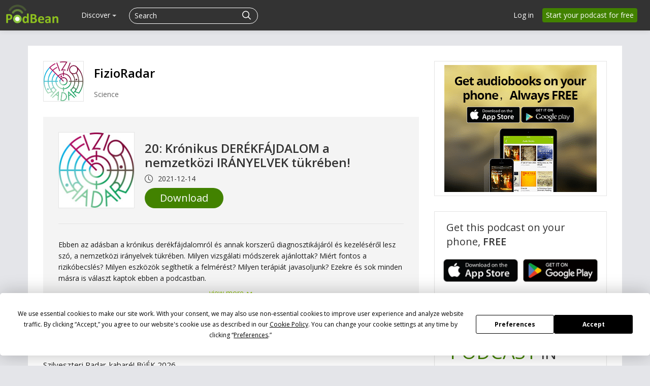

--- FILE ---
content_type: application/javascript; charset=utf-8
request_url: https://code.jquery.com/jquery-migrate-3.1.0.js
body_size: 5636
content:
/*!
 * jQuery Migrate - v3.1.0 - 2019-06-08
 * Copyright OpenJS Foundation and other contributors
 */
;( function( factory ) {
	if ( typeof define === "function" && define.amd ) {

		// AMD. Register as an anonymous module.
		define( [ "jquery" ], function ( jQuery ) {
			return factory( jQuery, window );
		} );
	} else if ( typeof module === "object" && module.exports ) {

		// Node/CommonJS
		// eslint-disable-next-line no-undef
		module.exports = factory( require( "jquery" ), window );
	} else {

		// Browser globals
		factory( jQuery, window );
	}
} )( function( jQuery, window ) {
"use strict";


jQuery.migrateVersion = "3.1.0";

/* exported jQueryVersionSince, compareVersions */

// Returns 0 if v1 == v2, -1 if v1 < v2, 1 if v1 > v2
function compareVersions( v1, v2 ) {
	var rVersionParts = /^(\d+)\.(\d+)\.(\d+)/,
		v1p = rVersionParts.exec( v1 ) || [ ],
		v2p = rVersionParts.exec( v2 ) || [ ];

	for ( var i = 1; i <= 3; i++ ) {
		if ( +v1p[ i ] > +v2p[ i ] ) {
			return 1;
		}
		if ( +v1p[ i ] < +v2p[ i ] ) {
			return -1;
		}
	}
	return 0;
}

function jQueryVersionSince( version ) {
	return compareVersions( jQuery.fn.jquery, version ) >= 0;
}

/* exported migrateWarn, migrateWarnFunc, migrateWarnProp */

( function() {

	// Support: IE9 only
	// IE9 only creates console object when dev tools are first opened
	// IE9 console is a host object, callable but doesn't have .apply()
	if ( !window.console || !window.console.log ) {
		return;
	}

	// Need jQuery 3.0.0+ and no older Migrate loaded
	if ( !jQuery || !jQueryVersionSince( "3.0.0" ) ) {
		window.console.log( "JQMIGRATE: jQuery 3.0.0+ REQUIRED" );
	}
	if ( jQuery.migrateWarnings ) {
		window.console.log( "JQMIGRATE: Migrate plugin loaded multiple times" );
	}

	// Show a message on the console so devs know we're active
	window.console.log( "JQMIGRATE: Migrate is installed" +
		( jQuery.migrateMute ? "" : " with logging active" ) +
		", version " + jQuery.migrateVersion );

} )();

var warnedAbout = {};

// List of warnings already given; public read only
jQuery.migrateWarnings = [];

// Set to false to disable traces that appear with warnings
if ( jQuery.migrateTrace === undefined ) {
	jQuery.migrateTrace = true;
}

// Forget any warnings we've already given; public
jQuery.migrateReset = function() {
	warnedAbout = {};
	jQuery.migrateWarnings.length = 0;
};

function migrateWarn( msg ) {
	var console = window.console;
	if ( !warnedAbout[ msg ] ) {
		warnedAbout[ msg ] = true;
		jQuery.migrateWarnings.push( msg );
		if ( console && console.warn && !jQuery.migrateMute ) {
			console.warn( "JQMIGRATE: " + msg );
			if ( jQuery.migrateTrace && console.trace ) {
				console.trace();
			}
		}
	}
}

function migrateWarnProp( obj, prop, value, msg ) {
	Object.defineProperty( obj, prop, {
		configurable: true,
		enumerable: true,
		get: function() {
			migrateWarn( msg );
			return value;
		},
		set: function( newValue ) {
			migrateWarn( msg );
			value = newValue;
		}
	} );
}

function migrateWarnFunc( obj, prop, newFunc, msg ) {
	obj[ prop ] = function() {
		migrateWarn( msg );
		return newFunc.apply( this, arguments );
	};
}

if ( window.document.compatMode === "BackCompat" ) {

	// JQuery has never supported or tested Quirks Mode
	migrateWarn( "jQuery is not compatible with Quirks Mode" );
}


var oldInit = jQuery.fn.init,
	oldIsNumeric = jQuery.isNumeric,
	oldFind = jQuery.find,
	rattrHashTest = /\[(\s*[-\w]+\s*)([~|^$*]?=)\s*([-\w#]*?#[-\w#]*)\s*\]/,
	rattrHashGlob = /\[(\s*[-\w]+\s*)([~|^$*]?=)\s*([-\w#]*?#[-\w#]*)\s*\]/g;

jQuery.fn.init = function( arg1 ) {
	var args = Array.prototype.slice.call( arguments );

	if ( typeof arg1 === "string" && arg1 === "#" ) {

		// JQuery( "#" ) is a bogus ID selector, but it returned an empty set before jQuery 3.0
		migrateWarn( "jQuery( '#' ) is not a valid selector" );
		args[ 0 ] = [];
	}

	return oldInit.apply( this, args );
};
jQuery.fn.init.prototype = jQuery.fn;

jQuery.find = function( selector ) {
	var args = Array.prototype.slice.call( arguments );

	// Support: PhantomJS 1.x
	// String#match fails to match when used with a //g RegExp, only on some strings
	if ( typeof selector === "string" && rattrHashTest.test( selector ) ) {

		// The nonstandard and undocumented unquoted-hash was removed in jQuery 1.12.0
		// First see if qS thinks it's a valid selector, if so avoid a false positive
		try {
			window.document.querySelector( selector );
		} catch ( err1 ) {

			// Didn't *look* valid to qSA, warn and try quoting what we think is the value
			selector = selector.replace( rattrHashGlob, function( _, attr, op, value ) {
				return "[" + attr + op + "\"" + value + "\"]";
			} );

			// If the regexp *may* have created an invalid selector, don't update it
			// Note that there may be false alarms if selector uses jQuery extensions
			try {
				window.document.querySelector( selector );
				migrateWarn( "Attribute selector with '#' must be quoted: " + args[ 0 ] );
				args[ 0 ] = selector;
			} catch ( err2 ) {
				migrateWarn( "Attribute selector with '#' was not fixed: " + args[ 0 ] );
			}
		}
	}

	return oldFind.apply( this, args );
};

// Copy properties attached to original jQuery.find method (e.g. .attr, .isXML)
var findProp;
for ( findProp in oldFind ) {
	if ( Object.prototype.hasOwnProperty.call( oldFind, findProp ) ) {
		jQuery.find[ findProp ] = oldFind[ findProp ];
	}
}

// The number of elements contained in the matched element set
jQuery.fn.size = function() {
	migrateWarn( "jQuery.fn.size() is deprecated and removed; use the .length property" );
	return this.length;
};

jQuery.parseJSON = function() {
	migrateWarn( "jQuery.parseJSON is deprecated; use JSON.parse" );
	return JSON.parse.apply( null, arguments );
};

jQuery.isNumeric = function( val ) {

	// The jQuery 2.2.3 implementation of isNumeric
	function isNumeric2( obj ) {
		var realStringObj = obj && obj.toString();
		return !jQuery.isArray( obj ) && ( realStringObj - parseFloat( realStringObj ) + 1 ) >= 0;
	}

	var newValue = oldIsNumeric( val ),
		oldValue = isNumeric2( val );

	if ( newValue !== oldValue ) {
		migrateWarn( "jQuery.isNumeric() should not be called on constructed objects" );
	}

	return oldValue;
};

if ( jQueryVersionSince( "3.3.0" ) ) {
	migrateWarnFunc( jQuery, "isWindow",
		function( obj ) {
			return obj != null && obj === obj.window;
		},
		"jQuery.isWindow() is deprecated"
	);
}

migrateWarnFunc( jQuery, "holdReady", jQuery.holdReady,
	"jQuery.holdReady is deprecated" );

migrateWarnFunc( jQuery, "unique", jQuery.uniqueSort,
	"jQuery.unique is deprecated; use jQuery.uniqueSort" );

// Now jQuery.expr.pseudos is the standard incantation
migrateWarnProp( jQuery.expr, "filters", jQuery.expr.pseudos,
	"jQuery.expr.filters is deprecated; use jQuery.expr.pseudos" );
migrateWarnProp( jQuery.expr, ":", jQuery.expr.pseudos,
	"jQuery.expr[':'] is deprecated; use jQuery.expr.pseudos" );

// Prior to jQuery 3.2 there were internal refs so we don't warn there
if ( jQueryVersionSince( "3.2.0" ) ) {
	migrateWarnFunc( jQuery, "nodeName", jQuery.nodeName,
	"jQuery.nodeName is deprecated" );
}


var oldAjax = jQuery.ajax;

jQuery.ajax = function( ) {
	var jQXHR = oldAjax.apply( this, arguments );

	// Be sure we got a jQXHR (e.g., not sync)
	if ( jQXHR.promise ) {
		migrateWarnFunc( jQXHR, "success", jQXHR.done,
			"jQXHR.success is deprecated and removed" );
		migrateWarnFunc( jQXHR, "error", jQXHR.fail,
			"jQXHR.error is deprecated and removed" );
		migrateWarnFunc( jQXHR, "complete", jQXHR.always,
			"jQXHR.complete is deprecated and removed" );
	}

	return jQXHR;
};


var oldRemoveAttr = jQuery.fn.removeAttr,
	oldToggleClass = jQuery.fn.toggleClass,
	rmatchNonSpace = /\S+/g;

jQuery.fn.removeAttr = function( name ) {
	var self = this;

	jQuery.each( name.match( rmatchNonSpace ), function( _i, attr ) {
		if ( jQuery.expr.match.bool.test( attr ) ) {
			migrateWarn( "jQuery.fn.removeAttr no longer sets boolean properties: " + attr );
			self.prop( attr, false );
		}
	} );

	return oldRemoveAttr.apply( this, arguments );
};

jQuery.fn.toggleClass = function( state ) {

	// Only deprecating no-args or single boolean arg
	if ( state !== undefined && typeof state !== "boolean" ) {
		return oldToggleClass.apply( this, arguments );
	}

	migrateWarn( "jQuery.fn.toggleClass( boolean ) is deprecated" );

	// Toggle entire class name of each element
	return this.each( function() {
		var className = this.getAttribute && this.getAttribute( "class" ) || "";

		if ( className ) {
			jQuery.data( this, "__className__", className );
		}

		// If the element has a class name or if we're passed `false`,
		// then remove the whole classname (if there was one, the above saved it).
		// Otherwise bring back whatever was previously saved (if anything),
		// falling back to the empty string if nothing was stored.
		if ( this.setAttribute ) {
			this.setAttribute( "class",
				className || state === false ?
				"" :
				jQuery.data( this, "__className__" ) || ""
			);
		}
	} );
};


var internalSwapCall = false;

// If this version of jQuery has .swap(), don't false-alarm on internal uses
if ( jQuery.swap ) {
	jQuery.each( [ "height", "width", "reliableMarginRight" ], function( _, name ) {
		var oldHook = jQuery.cssHooks[ name ] && jQuery.cssHooks[ name ].get;

		if ( oldHook ) {
			jQuery.cssHooks[ name ].get = function() {
				var ret;

				internalSwapCall = true;
				ret = oldHook.apply( this, arguments );
				internalSwapCall = false;
				return ret;
			};
		}
	} );
}

jQuery.swap = function( elem, options, callback, args ) {
	var ret, name,
		old = {};

	if ( !internalSwapCall ) {
		migrateWarn( "jQuery.swap() is undocumented and deprecated" );
	}

	// Remember the old values, and insert the new ones
	for ( name in options ) {
		old[ name ] = elem.style[ name ];
		elem.style[ name ] = options[ name ];
	}

	ret = callback.apply( elem, args || [] );

	// Revert the old values
	for ( name in options ) {
		elem.style[ name ] = old[ name ];
	}

	return ret;
};

var oldData = jQuery.data;

jQuery.data = function( elem, name, value ) {
	var curData;

	// Name can be an object, and each entry in the object is meant to be set as data
	if ( name && typeof name === "object" && arguments.length === 2 ) {
		curData = jQuery.hasData( elem ) && oldData.call( this, elem );
		var sameKeys = {};
		for ( var key in name ) {
			if ( key !== jQuery.camelCase( key ) ) {
				migrateWarn( "jQuery.data() always sets/gets camelCased names: " + key );
				curData[ key ] = name[ key ];
			} else {
				sameKeys[ key ] = name[ key ];
			}
		}

		oldData.call( this, elem, sameKeys );

		return name;
	}

	// If the name is transformed, look for the un-transformed name in the data object
	if ( name && typeof name === "string" && name !== jQuery.camelCase( name ) ) {
		curData = jQuery.hasData( elem ) && oldData.call( this, elem );
		if ( curData && name in curData ) {
			migrateWarn( "jQuery.data() always sets/gets camelCased names: " + name );
			if ( arguments.length > 2 ) {
				curData[ name ] = value;
			}
			return curData[ name ];
		}
	}

	return oldData.apply( this, arguments );
};

var oldTweenRun = jQuery.Tween.prototype.run;
var linearEasing = function( pct ) {
		return pct;
	};

jQuery.Tween.prototype.run = function( ) {
	if ( jQuery.easing[ this.easing ].length > 1 ) {
		migrateWarn(
			"'jQuery.easing." + this.easing.toString() + "' should use only one argument"
		);

		jQuery.easing[ this.easing ] = linearEasing;
	}

	oldTweenRun.apply( this, arguments );
};

var intervalValue = jQuery.fx.interval || 13,
	intervalMsg = "jQuery.fx.interval is deprecated";

// Support: IE9, Android <=4.4
// Avoid false positives on browsers that lack rAF
// Don't warn if document is hidden, jQuery uses setTimeout (#292)
if ( window.requestAnimationFrame ) {
	Object.defineProperty( jQuery.fx, "interval", {
		configurable: true,
		enumerable: true,
		get: function() {
			if ( !window.document.hidden ) {
				migrateWarn( intervalMsg );
			}
			return intervalValue;
		},
		set: function( newValue ) {
			migrateWarn( intervalMsg );
			intervalValue = newValue;
		}
	} );
}

var oldLoad = jQuery.fn.load,
	oldEventAdd = jQuery.event.add,
	originalFix = jQuery.event.fix;

jQuery.event.props = [];
jQuery.event.fixHooks = {};

migrateWarnProp( jQuery.event.props, "concat", jQuery.event.props.concat,
	"jQuery.event.props.concat() is deprecated and removed" );

jQuery.event.fix = function( originalEvent ) {
	var event,
		type = originalEvent.type,
		fixHook = this.fixHooks[ type ],
		props = jQuery.event.props;

	if ( props.length ) {
		migrateWarn( "jQuery.event.props are deprecated and removed: " + props.join() );
		while ( props.length ) {
			jQuery.event.addProp( props.pop() );
		}
	}

	if ( fixHook && !fixHook._migrated_ ) {
		fixHook._migrated_ = true;
		migrateWarn( "jQuery.event.fixHooks are deprecated and removed: " + type );
		if ( ( props = fixHook.props ) && props.length ) {
			while ( props.length ) {
				jQuery.event.addProp( props.pop() );
			}
		}
	}

	event = originalFix.call( this, originalEvent );

	return fixHook && fixHook.filter ? fixHook.filter( event, originalEvent ) : event;
};

jQuery.event.add = function( elem, types ) {

	// This misses the multiple-types case but that seems awfully rare
	if ( elem === window && types === "load" && window.document.readyState === "complete" ) {
		migrateWarn( "jQuery(window).on('load'...) called after load event occurred" );
	}
	return oldEventAdd.apply( this, arguments );
};

jQuery.each( [ "load", "unload", "error" ], function( _, name ) {

	jQuery.fn[ name ] = function() {
		var args = Array.prototype.slice.call( arguments, 0 );

		// If this is an ajax load() the first arg should be the string URL;
		// technically this could also be the "Anything" arg of the event .load()
		// which just goes to show why this dumb signature has been deprecated!
		// jQuery custom builds that exclude the Ajax module justifiably die here.
		if ( name === "load" && typeof args[ 0 ] === "string" ) {
			return oldLoad.apply( this, args );
		}

		migrateWarn( "jQuery.fn." + name + "() is deprecated" );

		args.splice( 0, 0, name );
		if ( arguments.length ) {
			return this.on.apply( this, args );
		}

		// Use .triggerHandler here because:
		// - load and unload events don't need to bubble, only applied to window or image
		// - error event should not bubble to window, although it does pre-1.7
		// See http://bugs.jquery.com/ticket/11820
		this.triggerHandler.apply( this, args );
		return this;
	};

} );

jQuery.each( ( "blur focus focusin focusout resize scroll click dblclick " +
	"mousedown mouseup mousemove mouseover mouseout mouseenter mouseleave " +
	"change select submit keydown keypress keyup contextmenu" ).split( " " ),
	function( _i, name ) {

	// Handle event binding
	jQuery.fn[ name ] = function( data, fn ) {
		migrateWarn( "jQuery.fn." + name + "() event shorthand is deprecated" );
		return arguments.length > 0 ?
			this.on( name, null, data, fn ) :
			this.trigger( name );
	};
} );

// Trigger "ready" event only once, on document ready
jQuery( function() {
	jQuery( window.document ).triggerHandler( "ready" );
} );

jQuery.event.special.ready = {
	setup: function() {
		if ( this === window.document ) {
			migrateWarn( "'ready' event is deprecated" );
		}
	}
};

jQuery.fn.extend( {

	bind: function( types, data, fn ) {
		migrateWarn( "jQuery.fn.bind() is deprecated" );
		return this.on( types, null, data, fn );
	},
	unbind: function( types, fn ) {
		migrateWarn( "jQuery.fn.unbind() is deprecated" );
		return this.off( types, null, fn );
	},
	delegate: function( selector, types, data, fn ) {
		migrateWarn( "jQuery.fn.delegate() is deprecated" );
		return this.on( types, selector, data, fn );
	},
	undelegate: function( selector, types, fn ) {
		migrateWarn( "jQuery.fn.undelegate() is deprecated" );
		return arguments.length === 1 ?
			this.off( selector, "**" ) :
			this.off( types, selector || "**", fn );
	},
	hover: function( fnOver, fnOut ) {
		migrateWarn( "jQuery.fn.hover() is deprecated" );
		return this.on( "mouseenter", fnOver ).on( "mouseleave", fnOut || fnOver );
	}
} );


var oldOffset = jQuery.fn.offset;

jQuery.fn.offset = function() {
	var docElem,
		elem = this[ 0 ],
		origin = { top: 0, left: 0 };

	if ( !elem || !elem.nodeType ) {
		migrateWarn( "jQuery.fn.offset() requires a valid DOM element" );
		return origin;
	}

	docElem = ( elem.ownerDocument || window.document ).documentElement;
	if ( !jQuery.contains( docElem, elem ) ) {
		migrateWarn( "jQuery.fn.offset() requires an element connected to a document" );
		return origin;
	}

	return oldOffset.apply( this, arguments );
};


var oldParam = jQuery.param;

jQuery.param = function( data, traditional ) {
	var ajaxTraditional = jQuery.ajaxSettings && jQuery.ajaxSettings.traditional;

	if ( traditional === undefined && ajaxTraditional ) {

		migrateWarn( "jQuery.param() no longer uses jQuery.ajaxSettings.traditional" );
		traditional = ajaxTraditional;
	}

	return oldParam.call( this, data, traditional );
};

var oldSelf = jQuery.fn.andSelf || jQuery.fn.addBack;

jQuery.fn.andSelf = function() {
	migrateWarn( "jQuery.fn.andSelf() is deprecated and removed, use jQuery.fn.addBack()" );
	return oldSelf.apply( this, arguments );
};


var oldDeferred = jQuery.Deferred,
	tuples = [

		// Action, add listener, callbacks, .then handlers, final state
		[ "resolve", "done", jQuery.Callbacks( "once memory" ),
			jQuery.Callbacks( "once memory" ), "resolved" ],
		[ "reject", "fail", jQuery.Callbacks( "once memory" ),
			jQuery.Callbacks( "once memory" ), "rejected" ],
		[ "notify", "progress", jQuery.Callbacks( "memory" ),
			jQuery.Callbacks( "memory" ) ]
	];

jQuery.Deferred = function( func ) {
	var deferred = oldDeferred(),
		promise = deferred.promise();

	deferred.pipe = promise.pipe = function( /* fnDone, fnFail, fnProgress */ ) {
		var fns = arguments;

		migrateWarn( "deferred.pipe() is deprecated" );

		return jQuery.Deferred( function( newDefer ) {
			jQuery.each( tuples, function( i, tuple ) {
				var fn = jQuery.isFunction( fns[ i ] ) && fns[ i ];

				// Deferred.done(function() { bind to newDefer or newDefer.resolve })
				// deferred.fail(function() { bind to newDefer or newDefer.reject })
				// deferred.progress(function() { bind to newDefer or newDefer.notify })
				deferred[ tuple[ 1 ] ]( function() {
					var returned = fn && fn.apply( this, arguments );
					if ( returned && jQuery.isFunction( returned.promise ) ) {
						returned.promise()
							.done( newDefer.resolve )
							.fail( newDefer.reject )
							.progress( newDefer.notify );
					} else {
						newDefer[ tuple[ 0 ] + "With" ](
							this === promise ? newDefer.promise() : this,
							fn ? [ returned ] : arguments
						);
					}
				} );
			} );
			fns = null;
		} ).promise();

	};

	if ( func ) {
		func.call( deferred, deferred );
	}

	return deferred;
};

// Preserve handler of uncaught exceptions in promise chains
jQuery.Deferred.exceptionHook = oldDeferred.exceptionHook;

return jQuery;
} );
